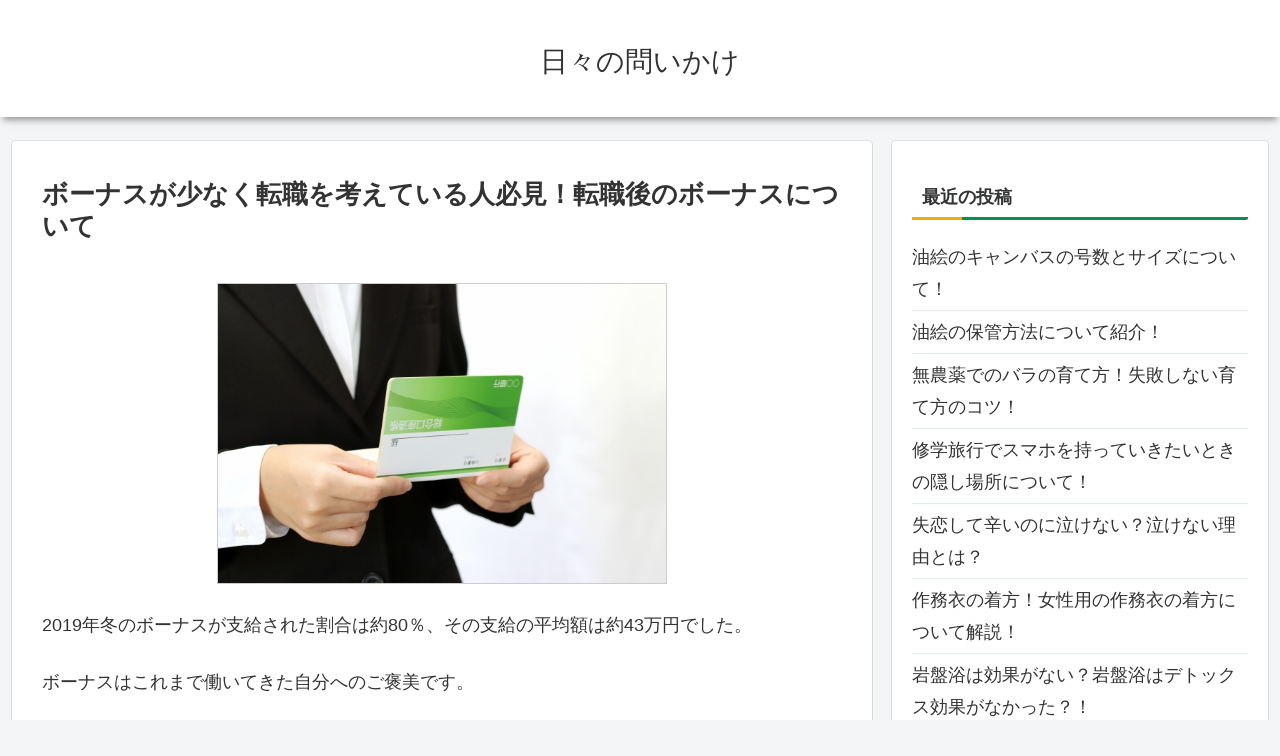

--- FILE ---
content_type: text/html; charset=utf-8
request_url: https://www.google.com/recaptcha/api2/aframe
body_size: 268
content:
<!DOCTYPE HTML><html><head><meta http-equiv="content-type" content="text/html; charset=UTF-8"></head><body><script nonce="iMPPyxyKUNfua7DxsHXOiA">/** Anti-fraud and anti-abuse applications only. See google.com/recaptcha */ try{var clients={'sodar':'https://pagead2.googlesyndication.com/pagead/sodar?'};window.addEventListener("message",function(a){try{if(a.source===window.parent){var b=JSON.parse(a.data);var c=clients[b['id']];if(c){var d=document.createElement('img');d.src=c+b['params']+'&rc='+(localStorage.getItem("rc::a")?sessionStorage.getItem("rc::b"):"");window.document.body.appendChild(d);sessionStorage.setItem("rc::e",parseInt(sessionStorage.getItem("rc::e")||0)+1);localStorage.setItem("rc::h",'1769654353058');}}}catch(b){}});window.parent.postMessage("_grecaptcha_ready", "*");}catch(b){}</script></body></html>